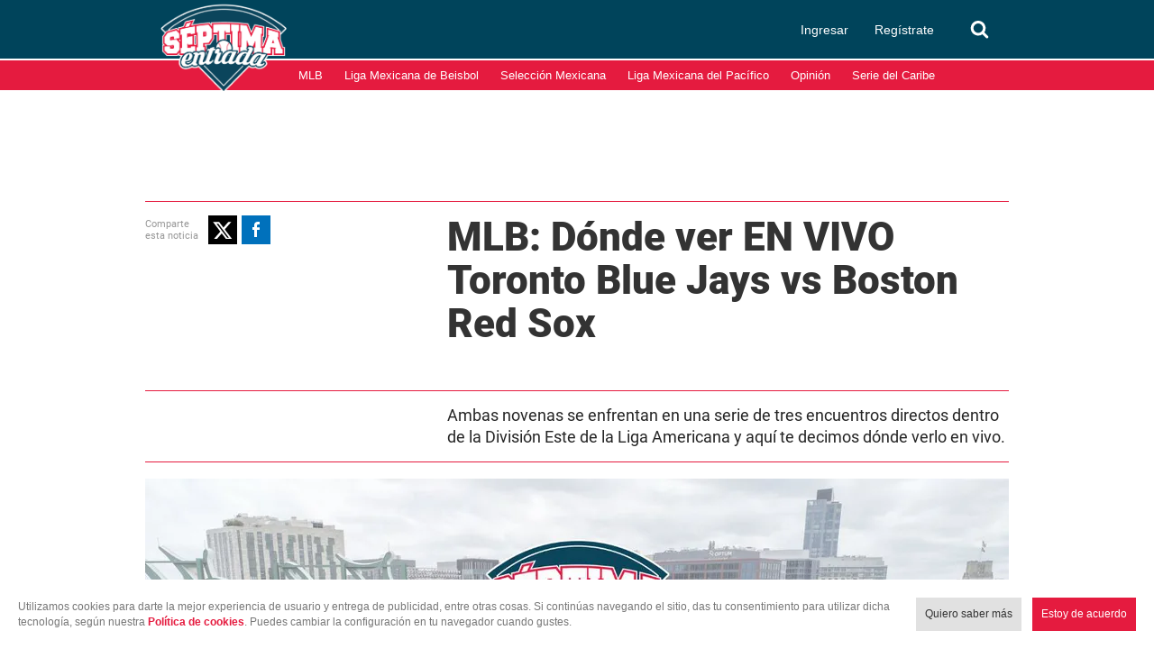

--- FILE ---
content_type: text/html; charset=utf-8
request_url: https://www.google.com/recaptcha/api2/aframe
body_size: 269
content:
<!DOCTYPE HTML><html><head><meta http-equiv="content-type" content="text/html; charset=UTF-8"></head><body><script nonce="JZXO2lkjJMNiRm79PIjhAA">/** Anti-fraud and anti-abuse applications only. See google.com/recaptcha */ try{var clients={'sodar':'https://pagead2.googlesyndication.com/pagead/sodar?'};window.addEventListener("message",function(a){try{if(a.source===window.parent){var b=JSON.parse(a.data);var c=clients[b['id']];if(c){var d=document.createElement('img');d.src=c+b['params']+'&rc='+(localStorage.getItem("rc::a")?sessionStorage.getItem("rc::b"):"");window.document.body.appendChild(d);sessionStorage.setItem("rc::e",parseInt(sessionStorage.getItem("rc::e")||0)+1);localStorage.setItem("rc::h",'1769123794108');}}}catch(b){}});window.parent.postMessage("_grecaptcha_ready", "*");}catch(b){}</script></body></html>

--- FILE ---
content_type: application/javascript; charset=utf-8
request_url: https://fundingchoicesmessages.google.com/f/AGSKWxVu0k1S29NfXNxomVyCL5efmSSyzq9OmXWuli54RUkO-vHsgp9FCKtdzDNWxhybtvUNs4n9tZTXox5Fg5-m2dF7arlW9rY_blGQ5b4oUvTbZc1_RcBXnCCIwQfUYXi9ngLX9aO9i_4np-hLZdgrJOiGYQ6pBb3D7ziC_RpDT85WngJBiOWZPX7WG_Wp/_/ad_ttb.-advertising2-/ad-indicator-/relevance_ad./adcast01_
body_size: -1288
content:
window['aa1a676d-cfd2-4712-940c-237cdef687a3'] = true;